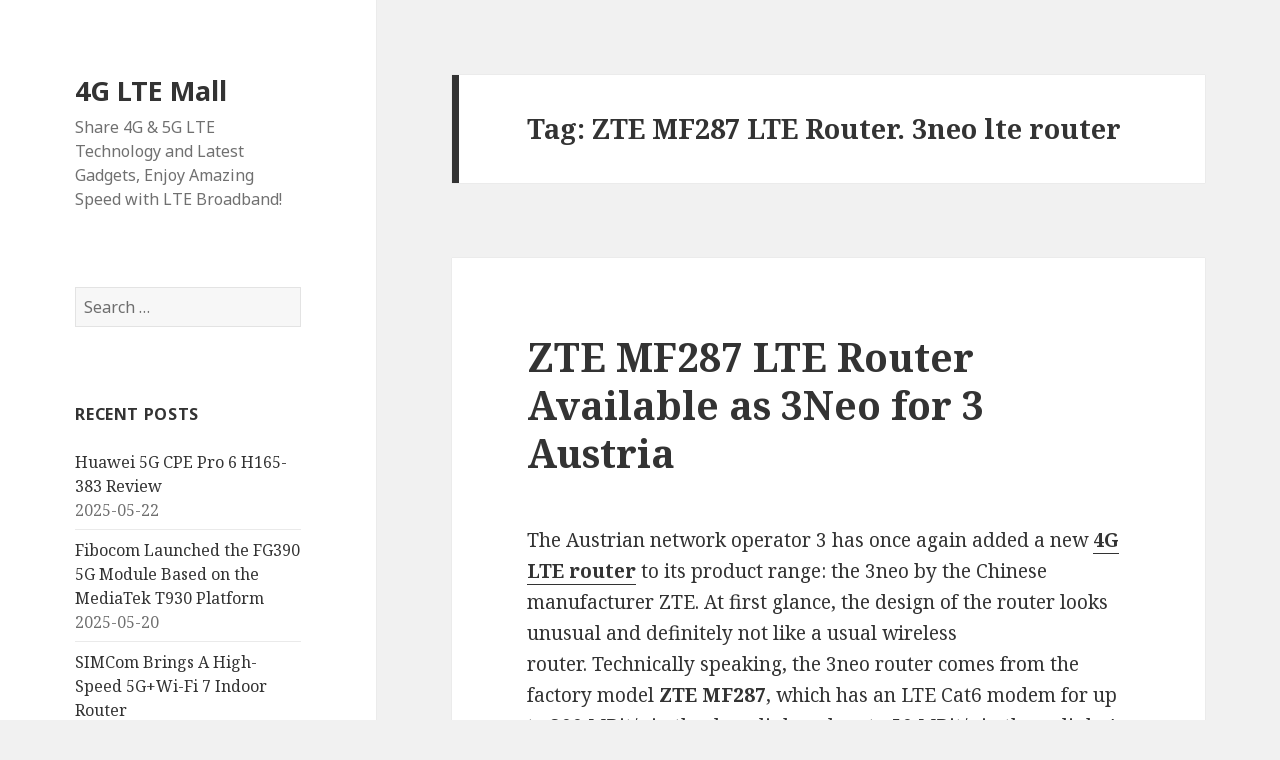

--- FILE ---
content_type: text/html; charset=UTF-8
request_url: https://www.4gltemall.com/blog/tag/zte-mf287-lte-router-3neo-lte-router/
body_size: 10359
content:
<!DOCTYPE html>
<html lang="en-US" class="no-js">
<head>
	<meta charset="UTF-8">
	<meta name="viewport" content="width=device-width">
	<link rel="profile" href="http://gmpg.org/xfn/11">
	<link rel="pingback" href="https://www.4gltemall.com/blog/xmlrpc.php">
	<!--[if lt IE 9]>
	<script src="https://www.4gltemall.com/blog/wp-content/themes/twentyfifteen/js/html5.js"></script>
	<![endif]-->
	<script>(function(html){html.className = html.className.replace(/\bno-js\b/,'js')})(document.documentElement);</script>
<meta name='robots' content='index, follow, max-image-preview:large, max-snippet:-1, max-video-preview:-1' />

	<!-- This site is optimized with the Yoast SEO plugin v24.5 - https://yoast.com/wordpress/plugins/seo/ -->
	<title>ZTE MF287 LTE Router. 3neo lte router Archives &#8211; 4G LTE Mall</title>
	<link rel="canonical" href="https://www.4gltemall.com/blog/tag/zte-mf287-lte-router-3neo-lte-router/" />
	<meta property="og:locale" content="en_US" />
	<meta property="og:type" content="article" />
	<meta property="og:title" content="ZTE MF287 LTE Router. 3neo lte router Archives &#8211; 4G LTE Mall" />
	<meta property="og:url" content="https://www.4gltemall.com/blog/tag/zte-mf287-lte-router-3neo-lte-router/" />
	<meta property="og:site_name" content="4G LTE Mall" />
	<meta name="twitter:card" content="summary_large_image" />
	<script type="application/ld+json" class="yoast-schema-graph">{"@context":"https://schema.org","@graph":[{"@type":"CollectionPage","@id":"https://www.4gltemall.com/blog/tag/zte-mf287-lte-router-3neo-lte-router/","url":"https://www.4gltemall.com/blog/tag/zte-mf287-lte-router-3neo-lte-router/","name":"ZTE MF287 LTE Router. 3neo lte router Archives &#8211; 4G LTE Mall","isPartOf":{"@id":"https://www.4gltemall.com/blog/#website"},"breadcrumb":{"@id":"https://www.4gltemall.com/blog/tag/zte-mf287-lte-router-3neo-lte-router/#breadcrumb"},"inLanguage":"en-US"},{"@type":"BreadcrumbList","@id":"https://www.4gltemall.com/blog/tag/zte-mf287-lte-router-3neo-lte-router/#breadcrumb","itemListElement":[{"@type":"ListItem","position":1,"name":"Home","item":"https://www.4gltemall.com/blog/"},{"@type":"ListItem","position":2,"name":"ZTE MF287 LTE Router. 3neo lte router"}]},{"@type":"WebSite","@id":"https://www.4gltemall.com/blog/#website","url":"https://www.4gltemall.com/blog/","name":"4G LTE Mall","description":"Share 4G &amp; 5G LTE Technology and Latest Gadgets, Enjoy Amazing Speed with LTE Broadband!","publisher":{"@id":"https://www.4gltemall.com/blog/#organization"},"potentialAction":[{"@type":"SearchAction","target":{"@type":"EntryPoint","urlTemplate":"https://www.4gltemall.com/blog/?s={search_term_string}"},"query-input":{"@type":"PropertyValueSpecification","valueRequired":true,"valueName":"search_term_string"}}],"inLanguage":"en-US"},{"@type":"Organization","@id":"https://www.4gltemall.com/blog/#organization","name":"Mobicell Technology Limited","url":"https://www.4gltemall.com/blog/","logo":{"@type":"ImageObject","inLanguage":"en-US","@id":"https://www.4gltemall.com/blog/#/schema/logo/image/","url":"https://www.4gltemall.com/blog/wp-content/uploads/2012/11/Building-remarkable-speeds-for-your-4G-LTE-Broadband.jpg","contentUrl":"https://www.4gltemall.com/blog/wp-content/uploads/2012/11/Building-remarkable-speeds-for-your-4G-LTE-Broadband.jpg","width":"400","height":"251","caption":"Mobicell Technology Limited"},"image":{"@id":"https://www.4gltemall.com/blog/#/schema/logo/image/"}}]}</script>
	<!-- / Yoast SEO plugin. -->


<link rel='dns-prefetch' href='//fonts.googleapis.com' />
<link href='https://fonts.gstatic.com' crossorigin rel='preconnect' />
<link rel="alternate" type="application/rss+xml" title="4G LTE Mall &raquo; Feed" href="https://www.4gltemall.com/blog/feed/" />
<link rel="alternate" type="application/rss+xml" title="4G LTE Mall &raquo; Comments Feed" href="https://www.4gltemall.com/blog/comments/feed/" />
<link rel="alternate" type="application/rss+xml" title="4G LTE Mall &raquo; ZTE MF287 LTE Router. 3neo lte router Tag Feed" href="https://www.4gltemall.com/blog/tag/zte-mf287-lte-router-3neo-lte-router/feed/" />
		<!-- This site uses the Google Analytics by ExactMetrics plugin v8.11.0 - Using Analytics tracking - https://www.exactmetrics.com/ -->
		<!-- Note: ExactMetrics is not currently configured on this site. The site owner needs to authenticate with Google Analytics in the ExactMetrics settings panel. -->
					<!-- No tracking code set -->
				<!-- / Google Analytics by ExactMetrics -->
		<script type="text/javascript">
/* <![CDATA[ */
window._wpemojiSettings = {"baseUrl":"https:\/\/s.w.org\/images\/core\/emoji\/15.0.3\/72x72\/","ext":".png","svgUrl":"https:\/\/s.w.org\/images\/core\/emoji\/15.0.3\/svg\/","svgExt":".svg","source":{"concatemoji":"https:\/\/www.4gltemall.com\/blog\/wp-includes\/js\/wp-emoji-release.min.js?ver=6.5.7"}};
/*! This file is auto-generated */
!function(i,n){var o,s,e;function c(e){try{var t={supportTests:e,timestamp:(new Date).valueOf()};sessionStorage.setItem(o,JSON.stringify(t))}catch(e){}}function p(e,t,n){e.clearRect(0,0,e.canvas.width,e.canvas.height),e.fillText(t,0,0);var t=new Uint32Array(e.getImageData(0,0,e.canvas.width,e.canvas.height).data),r=(e.clearRect(0,0,e.canvas.width,e.canvas.height),e.fillText(n,0,0),new Uint32Array(e.getImageData(0,0,e.canvas.width,e.canvas.height).data));return t.every(function(e,t){return e===r[t]})}function u(e,t,n){switch(t){case"flag":return n(e,"\ud83c\udff3\ufe0f\u200d\u26a7\ufe0f","\ud83c\udff3\ufe0f\u200b\u26a7\ufe0f")?!1:!n(e,"\ud83c\uddfa\ud83c\uddf3","\ud83c\uddfa\u200b\ud83c\uddf3")&&!n(e,"\ud83c\udff4\udb40\udc67\udb40\udc62\udb40\udc65\udb40\udc6e\udb40\udc67\udb40\udc7f","\ud83c\udff4\u200b\udb40\udc67\u200b\udb40\udc62\u200b\udb40\udc65\u200b\udb40\udc6e\u200b\udb40\udc67\u200b\udb40\udc7f");case"emoji":return!n(e,"\ud83d\udc26\u200d\u2b1b","\ud83d\udc26\u200b\u2b1b")}return!1}function f(e,t,n){var r="undefined"!=typeof WorkerGlobalScope&&self instanceof WorkerGlobalScope?new OffscreenCanvas(300,150):i.createElement("canvas"),a=r.getContext("2d",{willReadFrequently:!0}),o=(a.textBaseline="top",a.font="600 32px Arial",{});return e.forEach(function(e){o[e]=t(a,e,n)}),o}function t(e){var t=i.createElement("script");t.src=e,t.defer=!0,i.head.appendChild(t)}"undefined"!=typeof Promise&&(o="wpEmojiSettingsSupports",s=["flag","emoji"],n.supports={everything:!0,everythingExceptFlag:!0},e=new Promise(function(e){i.addEventListener("DOMContentLoaded",e,{once:!0})}),new Promise(function(t){var n=function(){try{var e=JSON.parse(sessionStorage.getItem(o));if("object"==typeof e&&"number"==typeof e.timestamp&&(new Date).valueOf()<e.timestamp+604800&&"object"==typeof e.supportTests)return e.supportTests}catch(e){}return null}();if(!n){if("undefined"!=typeof Worker&&"undefined"!=typeof OffscreenCanvas&&"undefined"!=typeof URL&&URL.createObjectURL&&"undefined"!=typeof Blob)try{var e="postMessage("+f.toString()+"("+[JSON.stringify(s),u.toString(),p.toString()].join(",")+"));",r=new Blob([e],{type:"text/javascript"}),a=new Worker(URL.createObjectURL(r),{name:"wpTestEmojiSupports"});return void(a.onmessage=function(e){c(n=e.data),a.terminate(),t(n)})}catch(e){}c(n=f(s,u,p))}t(n)}).then(function(e){for(var t in e)n.supports[t]=e[t],n.supports.everything=n.supports.everything&&n.supports[t],"flag"!==t&&(n.supports.everythingExceptFlag=n.supports.everythingExceptFlag&&n.supports[t]);n.supports.everythingExceptFlag=n.supports.everythingExceptFlag&&!n.supports.flag,n.DOMReady=!1,n.readyCallback=function(){n.DOMReady=!0}}).then(function(){return e}).then(function(){var e;n.supports.everything||(n.readyCallback(),(e=n.source||{}).concatemoji?t(e.concatemoji):e.wpemoji&&e.twemoji&&(t(e.twemoji),t(e.wpemoji)))}))}((window,document),window._wpemojiSettings);
/* ]]> */
</script>
<style id='wp-emoji-styles-inline-css' type='text/css'>

	img.wp-smiley, img.emoji {
		display: inline !important;
		border: none !important;
		box-shadow: none !important;
		height: 1em !important;
		width: 1em !important;
		margin: 0 0.07em !important;
		vertical-align: -0.1em !important;
		background: none !important;
		padding: 0 !important;
	}
</style>
<link rel='stylesheet' id='wp-block-library-css' href='https://www.4gltemall.com/blog/wp-includes/css/dist/block-library/style.min.css?ver=6.5.7' type='text/css' media='all' />
<style id='classic-theme-styles-inline-css' type='text/css'>
/*! This file is auto-generated */
.wp-block-button__link{color:#fff;background-color:#32373c;border-radius:9999px;box-shadow:none;text-decoration:none;padding:calc(.667em + 2px) calc(1.333em + 2px);font-size:1.125em}.wp-block-file__button{background:#32373c;color:#fff;text-decoration:none}
</style>
<style id='global-styles-inline-css' type='text/css'>
body{--wp--preset--color--black: #000000;--wp--preset--color--cyan-bluish-gray: #abb8c3;--wp--preset--color--white: #ffffff;--wp--preset--color--pale-pink: #f78da7;--wp--preset--color--vivid-red: #cf2e2e;--wp--preset--color--luminous-vivid-orange: #ff6900;--wp--preset--color--luminous-vivid-amber: #fcb900;--wp--preset--color--light-green-cyan: #7bdcb5;--wp--preset--color--vivid-green-cyan: #00d084;--wp--preset--color--pale-cyan-blue: #8ed1fc;--wp--preset--color--vivid-cyan-blue: #0693e3;--wp--preset--color--vivid-purple: #9b51e0;--wp--preset--gradient--vivid-cyan-blue-to-vivid-purple: linear-gradient(135deg,rgba(6,147,227,1) 0%,rgb(155,81,224) 100%);--wp--preset--gradient--light-green-cyan-to-vivid-green-cyan: linear-gradient(135deg,rgb(122,220,180) 0%,rgb(0,208,130) 100%);--wp--preset--gradient--luminous-vivid-amber-to-luminous-vivid-orange: linear-gradient(135deg,rgba(252,185,0,1) 0%,rgba(255,105,0,1) 100%);--wp--preset--gradient--luminous-vivid-orange-to-vivid-red: linear-gradient(135deg,rgba(255,105,0,1) 0%,rgb(207,46,46) 100%);--wp--preset--gradient--very-light-gray-to-cyan-bluish-gray: linear-gradient(135deg,rgb(238,238,238) 0%,rgb(169,184,195) 100%);--wp--preset--gradient--cool-to-warm-spectrum: linear-gradient(135deg,rgb(74,234,220) 0%,rgb(151,120,209) 20%,rgb(207,42,186) 40%,rgb(238,44,130) 60%,rgb(251,105,98) 80%,rgb(254,248,76) 100%);--wp--preset--gradient--blush-light-purple: linear-gradient(135deg,rgb(255,206,236) 0%,rgb(152,150,240) 100%);--wp--preset--gradient--blush-bordeaux: linear-gradient(135deg,rgb(254,205,165) 0%,rgb(254,45,45) 50%,rgb(107,0,62) 100%);--wp--preset--gradient--luminous-dusk: linear-gradient(135deg,rgb(255,203,112) 0%,rgb(199,81,192) 50%,rgb(65,88,208) 100%);--wp--preset--gradient--pale-ocean: linear-gradient(135deg,rgb(255,245,203) 0%,rgb(182,227,212) 50%,rgb(51,167,181) 100%);--wp--preset--gradient--electric-grass: linear-gradient(135deg,rgb(202,248,128) 0%,rgb(113,206,126) 100%);--wp--preset--gradient--midnight: linear-gradient(135deg,rgb(2,3,129) 0%,rgb(40,116,252) 100%);--wp--preset--font-size--small: 13px;--wp--preset--font-size--medium: 20px;--wp--preset--font-size--large: 36px;--wp--preset--font-size--x-large: 42px;--wp--preset--spacing--20: 0.44rem;--wp--preset--spacing--30: 0.67rem;--wp--preset--spacing--40: 1rem;--wp--preset--spacing--50: 1.5rem;--wp--preset--spacing--60: 2.25rem;--wp--preset--spacing--70: 3.38rem;--wp--preset--spacing--80: 5.06rem;--wp--preset--shadow--natural: 6px 6px 9px rgba(0, 0, 0, 0.2);--wp--preset--shadow--deep: 12px 12px 50px rgba(0, 0, 0, 0.4);--wp--preset--shadow--sharp: 6px 6px 0px rgba(0, 0, 0, 0.2);--wp--preset--shadow--outlined: 6px 6px 0px -3px rgba(255, 255, 255, 1), 6px 6px rgba(0, 0, 0, 1);--wp--preset--shadow--crisp: 6px 6px 0px rgba(0, 0, 0, 1);}:where(.is-layout-flex){gap: 0.5em;}:where(.is-layout-grid){gap: 0.5em;}body .is-layout-flex{display: flex;}body .is-layout-flex{flex-wrap: wrap;align-items: center;}body .is-layout-flex > *{margin: 0;}body .is-layout-grid{display: grid;}body .is-layout-grid > *{margin: 0;}:where(.wp-block-columns.is-layout-flex){gap: 2em;}:where(.wp-block-columns.is-layout-grid){gap: 2em;}:where(.wp-block-post-template.is-layout-flex){gap: 1.25em;}:where(.wp-block-post-template.is-layout-grid){gap: 1.25em;}.has-black-color{color: var(--wp--preset--color--black) !important;}.has-cyan-bluish-gray-color{color: var(--wp--preset--color--cyan-bluish-gray) !important;}.has-white-color{color: var(--wp--preset--color--white) !important;}.has-pale-pink-color{color: var(--wp--preset--color--pale-pink) !important;}.has-vivid-red-color{color: var(--wp--preset--color--vivid-red) !important;}.has-luminous-vivid-orange-color{color: var(--wp--preset--color--luminous-vivid-orange) !important;}.has-luminous-vivid-amber-color{color: var(--wp--preset--color--luminous-vivid-amber) !important;}.has-light-green-cyan-color{color: var(--wp--preset--color--light-green-cyan) !important;}.has-vivid-green-cyan-color{color: var(--wp--preset--color--vivid-green-cyan) !important;}.has-pale-cyan-blue-color{color: var(--wp--preset--color--pale-cyan-blue) !important;}.has-vivid-cyan-blue-color{color: var(--wp--preset--color--vivid-cyan-blue) !important;}.has-vivid-purple-color{color: var(--wp--preset--color--vivid-purple) !important;}.has-black-background-color{background-color: var(--wp--preset--color--black) !important;}.has-cyan-bluish-gray-background-color{background-color: var(--wp--preset--color--cyan-bluish-gray) !important;}.has-white-background-color{background-color: var(--wp--preset--color--white) !important;}.has-pale-pink-background-color{background-color: var(--wp--preset--color--pale-pink) !important;}.has-vivid-red-background-color{background-color: var(--wp--preset--color--vivid-red) !important;}.has-luminous-vivid-orange-background-color{background-color: var(--wp--preset--color--luminous-vivid-orange) !important;}.has-luminous-vivid-amber-background-color{background-color: var(--wp--preset--color--luminous-vivid-amber) !important;}.has-light-green-cyan-background-color{background-color: var(--wp--preset--color--light-green-cyan) !important;}.has-vivid-green-cyan-background-color{background-color: var(--wp--preset--color--vivid-green-cyan) !important;}.has-pale-cyan-blue-background-color{background-color: var(--wp--preset--color--pale-cyan-blue) !important;}.has-vivid-cyan-blue-background-color{background-color: var(--wp--preset--color--vivid-cyan-blue) !important;}.has-vivid-purple-background-color{background-color: var(--wp--preset--color--vivid-purple) !important;}.has-black-border-color{border-color: var(--wp--preset--color--black) !important;}.has-cyan-bluish-gray-border-color{border-color: var(--wp--preset--color--cyan-bluish-gray) !important;}.has-white-border-color{border-color: var(--wp--preset--color--white) !important;}.has-pale-pink-border-color{border-color: var(--wp--preset--color--pale-pink) !important;}.has-vivid-red-border-color{border-color: var(--wp--preset--color--vivid-red) !important;}.has-luminous-vivid-orange-border-color{border-color: var(--wp--preset--color--luminous-vivid-orange) !important;}.has-luminous-vivid-amber-border-color{border-color: var(--wp--preset--color--luminous-vivid-amber) !important;}.has-light-green-cyan-border-color{border-color: var(--wp--preset--color--light-green-cyan) !important;}.has-vivid-green-cyan-border-color{border-color: var(--wp--preset--color--vivid-green-cyan) !important;}.has-pale-cyan-blue-border-color{border-color: var(--wp--preset--color--pale-cyan-blue) !important;}.has-vivid-cyan-blue-border-color{border-color: var(--wp--preset--color--vivid-cyan-blue) !important;}.has-vivid-purple-border-color{border-color: var(--wp--preset--color--vivid-purple) !important;}.has-vivid-cyan-blue-to-vivid-purple-gradient-background{background: var(--wp--preset--gradient--vivid-cyan-blue-to-vivid-purple) !important;}.has-light-green-cyan-to-vivid-green-cyan-gradient-background{background: var(--wp--preset--gradient--light-green-cyan-to-vivid-green-cyan) !important;}.has-luminous-vivid-amber-to-luminous-vivid-orange-gradient-background{background: var(--wp--preset--gradient--luminous-vivid-amber-to-luminous-vivid-orange) !important;}.has-luminous-vivid-orange-to-vivid-red-gradient-background{background: var(--wp--preset--gradient--luminous-vivid-orange-to-vivid-red) !important;}.has-very-light-gray-to-cyan-bluish-gray-gradient-background{background: var(--wp--preset--gradient--very-light-gray-to-cyan-bluish-gray) !important;}.has-cool-to-warm-spectrum-gradient-background{background: var(--wp--preset--gradient--cool-to-warm-spectrum) !important;}.has-blush-light-purple-gradient-background{background: var(--wp--preset--gradient--blush-light-purple) !important;}.has-blush-bordeaux-gradient-background{background: var(--wp--preset--gradient--blush-bordeaux) !important;}.has-luminous-dusk-gradient-background{background: var(--wp--preset--gradient--luminous-dusk) !important;}.has-pale-ocean-gradient-background{background: var(--wp--preset--gradient--pale-ocean) !important;}.has-electric-grass-gradient-background{background: var(--wp--preset--gradient--electric-grass) !important;}.has-midnight-gradient-background{background: var(--wp--preset--gradient--midnight) !important;}.has-small-font-size{font-size: var(--wp--preset--font-size--small) !important;}.has-medium-font-size{font-size: var(--wp--preset--font-size--medium) !important;}.has-large-font-size{font-size: var(--wp--preset--font-size--large) !important;}.has-x-large-font-size{font-size: var(--wp--preset--font-size--x-large) !important;}
.wp-block-navigation a:where(:not(.wp-element-button)){color: inherit;}
:where(.wp-block-post-template.is-layout-flex){gap: 1.25em;}:where(.wp-block-post-template.is-layout-grid){gap: 1.25em;}
:where(.wp-block-columns.is-layout-flex){gap: 2em;}:where(.wp-block-columns.is-layout-grid){gap: 2em;}
.wp-block-pullquote{font-size: 1.5em;line-height: 1.6;}
</style>
<link rel='stylesheet' id='twentyfifteen-fonts-css' href='https://fonts.googleapis.com/css?family=Noto+Sans%3A400italic%2C700italic%2C400%2C700%7CNoto+Serif%3A400italic%2C700italic%2C400%2C700%7CInconsolata%3A400%2C700&#038;subset=latin%2Clatin-ext' type='text/css' media='all' />
<link rel='stylesheet' id='genericons-css' href='https://www.4gltemall.com/blog/wp-content/themes/twentyfifteen/genericons/genericons.css?ver=3.2' type='text/css' media='all' />
<link rel='stylesheet' id='twentyfifteen-style-css' href='https://www.4gltemall.com/blog/wp-content/themes/twentyfifteen/style.css?ver=6.5.7' type='text/css' media='all' />
<!--[if lt IE 9]>
<link rel='stylesheet' id='twentyfifteen-ie-css' href='https://www.4gltemall.com/blog/wp-content/themes/twentyfifteen/css/ie.css?ver=20141010' type='text/css' media='all' />
<![endif]-->
<!--[if lt IE 8]>
<link rel='stylesheet' id='twentyfifteen-ie7-css' href='https://www.4gltemall.com/blog/wp-content/themes/twentyfifteen/css/ie7.css?ver=20141010' type='text/css' media='all' />
<![endif]-->
<script type="text/javascript" src="https://www.4gltemall.com/blog/wp-includes/js/jquery/jquery.min.js?ver=3.7.1" id="jquery-core-js"></script>
<script type="text/javascript" src="https://www.4gltemall.com/blog/wp-includes/js/jquery/jquery-migrate.min.js?ver=3.4.1" id="jquery-migrate-js"></script>
<link rel="https://api.w.org/" href="https://www.4gltemall.com/blog/wp-json/" /><link rel="alternate" type="application/json" href="https://www.4gltemall.com/blog/wp-json/wp/v2/tags/2101" /><link rel="EditURI" type="application/rsd+xml" title="RSD" href="https://www.4gltemall.com/blog/xmlrpc.php?rsd" />
<meta name="generator" content="WordPress 6.5.7" />
</head>

<body class="archive tag tag-zte-mf287-lte-router-3neo-lte-router tag-2101">
<div id="page" class="hfeed site">
	<a class="skip-link screen-reader-text" href="#content">Skip to content</a>

	<div id="sidebar" class="sidebar">
		<header id="masthead" class="site-header" role="banner">
			<div class="site-branding">
										<p class="site-title"><a href="https://www.4gltemall.com/blog/" rel="home">4G LTE Mall</a></p>
											<p class="site-description">Share 4G &amp; 5G LTE Technology and Latest Gadgets, Enjoy Amazing Speed with LTE Broadband!</p>
									<button class="secondary-toggle">Menu and widgets</button>
			</div><!-- .site-branding -->
		</header><!-- .site-header -->

			<div id="secondary" class="secondary">

		
		
					<div id="widget-area" class="widget-area" role="complementary">
				<aside id="search-2" class="widget widget_search"><form role="search" method="get" class="search-form" action="https://www.4gltemall.com/blog/">
				<label>
					<span class="screen-reader-text">Search for:</span>
					<input type="search" class="search-field" placeholder="Search &hellip;" value="" name="s" />
				</label>
				<input type="submit" class="search-submit screen-reader-text" value="Search" />
			</form></aside>
		<aside id="recent-posts-2" class="widget widget_recent_entries">
		<h2 class="widget-title">Recent Posts</h2>
		<ul>
											<li>
					<a href="https://www.4gltemall.com/blog/huawei-5g-cpe-pro-6-h165-383-review/">Huawei 5G CPE Pro 6 H165-383 Review</a>
											<span class="post-date">2025-05-22</span>
									</li>
											<li>
					<a href="https://www.4gltemall.com/blog/fibocom-launched-the-fg390-5g-module-based-on-the-mediatek-t930-platform/">Fibocom Launched the FG390 5G Module Based on the MediaTek T930 Platform</a>
											<span class="post-date">2025-05-20</span>
									</li>
											<li>
					<a href="https://www.4gltemall.com/blog/simcom-brings-a-high-speed-5gwi-fi-7-indoor-router/">SIMCom Brings A High-Speed 5G+Wi-Fi 7 Indoor Router</a>
											<span class="post-date">2025-03-20</span>
									</li>
											<li>
					<a href="https://www.4gltemall.com/blog/simcom-ai-5g-6g-products-in-mwc-2025/">SIMCOM AI 5G 6G Products in MWC 2025</a>
											<span class="post-date">2025-03-06</span>
									</li>
											<li>
					<a href="https://www.4gltemall.com/blog/quectel-5g-redcap-module-rg255c-gl-passes-certification-from-two-major-north-american-operators/">Quectel 5G RedCap Module RG255C-GL Passes Certification from Two Major North American Operators</a>
											<span class="post-date">2025-03-06</span>
									</li>
					</ul>

		</aside><aside id="categories-2" class="widget widget_categories"><h2 class="widget-title">Categories</h2>
			<ul>
					<li class="cat-item cat-item-437"><a href="https://www.4gltemall.com/blog/category/3g-usb-modem/">3G USB Modem</a> (21)
</li>
	<li class="cat-item cat-item-155"><a href="https://www.4gltemall.com/blog/category/3g-wireless-router/">3G Wireless Router</a> (41)
</li>
	<li class="cat-item cat-item-2103"><a href="https://www.4gltemall.com/blog/category/4g-lte-antennaindoor-and-outdoor/">4G LTE Antenna(Indoor and Outdoor)</a> (3)
</li>
	<li class="cat-item cat-item-258"><a href="https://www.4gltemall.com/blog/category/4g-lte-cpe/">4G LTE CPE/Router</a> (219)
</li>
	<li class="cat-item cat-item-694"><a href="https://www.4gltemall.com/blog/category/4g-lte-mobile-wifi/">4G LTE Mobile WiFi</a> (280)
</li>
	<li class="cat-item cat-item-10"><a href="https://www.4gltemall.com/blog/category/4g-lte-news/">4G LTE News</a> (62)
</li>
	<li class="cat-item cat-item-964"><a href="https://www.4gltemall.com/blog/category/4g-lte-smartphone/">4G LTE Smartphone</a> (72)
</li>
	<li class="cat-item cat-item-349"><a href="https://www.4gltemall.com/blog/category/4g-lte-usb-modem-2/">4G LTE USB Modem</a> (84)
</li>
	<li class="cat-item cat-item-331"><a href="https://www.4gltemall.com/blog/category/4g-module/">4G Module</a> (17)
</li>
	<li class="cat-item cat-item-3"><a href="https://www.4gltemall.com/blog/category/4g-technology/">4G Technology</a> (583)
</li>
	<li class="cat-item cat-item-5272"><a href="https://www.4gltemall.com/blog/category/5g-cellular-module/">5G Cellular Module</a> (25)
</li>
	<li class="cat-item cat-item-3994"><a href="https://www.4gltemall.com/blog/category/5g-modem-router/">5G Modem Router</a> (80)
</li>
	<li class="cat-item cat-item-3777"><a href="https://www.4gltemall.com/blog/category/5g-router/">5G Router</a> (78)
</li>
	<li class="cat-item cat-item-1"><a href="https://www.4gltemall.com/blog/category/5g-smartphone/">5G Smartphone</a> (40)
</li>
	<li class="cat-item cat-item-943"><a href="https://www.4gltemall.com/blog/category/5g-technology/">5G Technology</a> (126)
</li>
	<li class="cat-item cat-item-4059"><a href="https://www.4gltemall.com/blog/category/gps-module/">GPS Module</a> (2)
</li>
	<li class="cat-item cat-item-185"><a href="https://www.4gltemall.com/blog/category/hspa-usb-modem-2/">HSPA+ USB Modem</a> (9)
</li>
	<li class="cat-item cat-item-1156"><a href="https://www.4gltemall.com/blog/category/huawei-4g-lte-cperouter/">HUAWEI 4G LTE CPE/Router</a> (160)
</li>
	<li class="cat-item cat-item-1154"><a href="https://www.4gltemall.com/blog/category/huawei-4g-lte-mobile-hotspot/">HUAWEI 4G LTE Mobile Hotspot</a> (131)
</li>
	<li class="cat-item cat-item-1155"><a href="https://www.4gltemall.com/blog/category/huawei-4g-lte-modem/">HUAWEI 4G LTE Modem</a> (34)
</li>
	<li class="cat-item cat-item-3776"><a href="https://www.4gltemall.com/blog/category/huawei-5g-router/">Huawei 5G Router</a> (32)
</li>
	<li class="cat-item cat-item-3476"><a href="https://www.4gltemall.com/blog/category/lte-advanced-pro/">LTE Advanced Pro</a> (37)
</li>
	<li class="cat-item cat-item-3477"><a href="https://www.4gltemall.com/blog/category/lte-advanced-pro-devices/">LTE Advanced Pro Devices</a> (37)
</li>
	<li class="cat-item cat-item-3030"><a href="https://www.4gltemall.com/blog/category/lte-advanced-pro-router/">LTE Advanced Pro Router</a> (51)
</li>
	<li class="cat-item cat-item-1966"><a href="https://www.4gltemall.com/blog/category/lte-cat6-router/">LTE Cat6 Router</a> (88)
</li>
	<li class="cat-item cat-item-3339"><a href="https://www.4gltemall.com/blog/category/netgear-4g-mobile-hotspots/">Netgear 4G Mobile Hotspots</a> (25)
</li>
	<li class="cat-item cat-item-4116"><a href="https://www.4gltemall.com/blog/category/netgear-5g-router/">Netgear 5G Router</a> (12)
</li>
	<li class="cat-item cat-item-12"><a href="https://www.4gltemall.com/blog/category/network-solution/">Network Solution</a> (75)
</li>
	<li class="cat-item cat-item-35"><a href="https://www.4gltemall.com/blog/category/new-products/">New Products</a> (571)
</li>
	<li class="cat-item cat-item-11"><a href="https://www.4gltemall.com/blog/category/produts-comparison/">Product Comparison</a> (174)
</li>
	<li class="cat-item cat-item-5479"><a href="https://www.4gltemall.com/blog/category/quectel-5g-module/">Quectel 5G Module</a> (5)
</li>
	<li class="cat-item cat-item-2305"><a href="https://www.4gltemall.com/blog/category/setup-guide/">Setup Guide</a> (47)
</li>
	<li class="cat-item cat-item-91"><a href="https://www.4gltemall.com/blog/category/specifications/">Specifications</a> (263)
</li>
	<li class="cat-item cat-item-3671"><a href="https://www.4gltemall.com/blog/category/tp-link-4g-lte-wifi-router/">TP-Link 4G LTE WiFi Router</a> (25)
</li>
	<li class="cat-item cat-item-1153"><a href="https://www.4gltemall.com/blog/category/zte-4g-lte-mobile-hotspot/">ZTE 4G LTE Mobile Hotspot</a> (37)
</li>
	<li class="cat-item cat-item-1157"><a href="https://www.4gltemall.com/blog/category/zte-4g-lte-routercpe/">ZTE 4G LTE Router/CPE</a> (21)
</li>
	<li class="cat-item cat-item-1158"><a href="https://www.4gltemall.com/blog/category/zte-4g-usb-donglemodem-surfstick/">ZTE 4G USB Dongle/Modem/ Surfstick</a> (19)
</li>
			</ul>

			</aside><aside id="archives-2" class="widget widget_archive"><h2 class="widget-title">Archives</h2>		<label class="screen-reader-text" for="archives-dropdown-2">Archives</label>
		<select id="archives-dropdown-2" name="archive-dropdown">
			
			<option value="">Select Month</option>
				<option value='https://www.4gltemall.com/blog/2025/05/'> May 2025 </option>
	<option value='https://www.4gltemall.com/blog/2025/03/'> March 2025 </option>
	<option value='https://www.4gltemall.com/blog/2025/02/'> February 2025 </option>
	<option value='https://www.4gltemall.com/blog/2025/01/'> January 2025 </option>
	<option value='https://www.4gltemall.com/blog/2024/11/'> November 2024 </option>
	<option value='https://www.4gltemall.com/blog/2024/09/'> September 2024 </option>
	<option value='https://www.4gltemall.com/blog/2024/08/'> August 2024 </option>
	<option value='https://www.4gltemall.com/blog/2024/07/'> July 2024 </option>
	<option value='https://www.4gltemall.com/blog/2024/06/'> June 2024 </option>
	<option value='https://www.4gltemall.com/blog/2024/02/'> February 2024 </option>
	<option value='https://www.4gltemall.com/blog/2023/07/'> July 2023 </option>
	<option value='https://www.4gltemall.com/blog/2023/06/'> June 2023 </option>
	<option value='https://www.4gltemall.com/blog/2023/05/'> May 2023 </option>
	<option value='https://www.4gltemall.com/blog/2023/01/'> January 2023 </option>
	<option value='https://www.4gltemall.com/blog/2022/08/'> August 2022 </option>
	<option value='https://www.4gltemall.com/blog/2022/05/'> May 2022 </option>
	<option value='https://www.4gltemall.com/blog/2022/01/'> January 2022 </option>
	<option value='https://www.4gltemall.com/blog/2021/07/'> July 2021 </option>
	<option value='https://www.4gltemall.com/blog/2021/06/'> June 2021 </option>
	<option value='https://www.4gltemall.com/blog/2021/04/'> April 2021 </option>
	<option value='https://www.4gltemall.com/blog/2021/03/'> March 2021 </option>
	<option value='https://www.4gltemall.com/blog/2021/02/'> February 2021 </option>
	<option value='https://www.4gltemall.com/blog/2021/01/'> January 2021 </option>
	<option value='https://www.4gltemall.com/blog/2020/12/'> December 2020 </option>
	<option value='https://www.4gltemall.com/blog/2020/11/'> November 2020 </option>
	<option value='https://www.4gltemall.com/blog/2020/10/'> October 2020 </option>
	<option value='https://www.4gltemall.com/blog/2020/09/'> September 2020 </option>
	<option value='https://www.4gltemall.com/blog/2020/08/'> August 2020 </option>
	<option value='https://www.4gltemall.com/blog/2020/07/'> July 2020 </option>
	<option value='https://www.4gltemall.com/blog/2020/06/'> June 2020 </option>
	<option value='https://www.4gltemall.com/blog/2020/05/'> May 2020 </option>
	<option value='https://www.4gltemall.com/blog/2020/04/'> April 2020 </option>
	<option value='https://www.4gltemall.com/blog/2020/03/'> March 2020 </option>
	<option value='https://www.4gltemall.com/blog/2020/02/'> February 2020 </option>
	<option value='https://www.4gltemall.com/blog/2020/01/'> January 2020 </option>
	<option value='https://www.4gltemall.com/blog/2019/12/'> December 2019 </option>
	<option value='https://www.4gltemall.com/blog/2019/11/'> November 2019 </option>
	<option value='https://www.4gltemall.com/blog/2019/10/'> October 2019 </option>
	<option value='https://www.4gltemall.com/blog/2019/09/'> September 2019 </option>
	<option value='https://www.4gltemall.com/blog/2019/08/'> August 2019 </option>
	<option value='https://www.4gltemall.com/blog/2019/07/'> July 2019 </option>
	<option value='https://www.4gltemall.com/blog/2019/05/'> May 2019 </option>
	<option value='https://www.4gltemall.com/blog/2019/04/'> April 2019 </option>
	<option value='https://www.4gltemall.com/blog/2019/03/'> March 2019 </option>
	<option value='https://www.4gltemall.com/blog/2019/02/'> February 2019 </option>
	<option value='https://www.4gltemall.com/blog/2019/01/'> January 2019 </option>
	<option value='https://www.4gltemall.com/blog/2018/12/'> December 2018 </option>
	<option value='https://www.4gltemall.com/blog/2018/11/'> November 2018 </option>
	<option value='https://www.4gltemall.com/blog/2018/10/'> October 2018 </option>
	<option value='https://www.4gltemall.com/blog/2018/09/'> September 2018 </option>
	<option value='https://www.4gltemall.com/blog/2018/08/'> August 2018 </option>
	<option value='https://www.4gltemall.com/blog/2018/07/'> July 2018 </option>
	<option value='https://www.4gltemall.com/blog/2018/06/'> June 2018 </option>
	<option value='https://www.4gltemall.com/blog/2018/05/'> May 2018 </option>
	<option value='https://www.4gltemall.com/blog/2018/04/'> April 2018 </option>
	<option value='https://www.4gltemall.com/blog/2018/03/'> March 2018 </option>
	<option value='https://www.4gltemall.com/blog/2018/02/'> February 2018 </option>
	<option value='https://www.4gltemall.com/blog/2018/01/'> January 2018 </option>
	<option value='https://www.4gltemall.com/blog/2017/12/'> December 2017 </option>
	<option value='https://www.4gltemall.com/blog/2017/11/'> November 2017 </option>
	<option value='https://www.4gltemall.com/blog/2017/10/'> October 2017 </option>
	<option value='https://www.4gltemall.com/blog/2017/09/'> September 2017 </option>
	<option value='https://www.4gltemall.com/blog/2017/08/'> August 2017 </option>
	<option value='https://www.4gltemall.com/blog/2017/07/'> July 2017 </option>
	<option value='https://www.4gltemall.com/blog/2017/06/'> June 2017 </option>
	<option value='https://www.4gltemall.com/blog/2017/05/'> May 2017 </option>
	<option value='https://www.4gltemall.com/blog/2017/04/'> April 2017 </option>
	<option value='https://www.4gltemall.com/blog/2017/03/'> March 2017 </option>
	<option value='https://www.4gltemall.com/blog/2017/02/'> February 2017 </option>
	<option value='https://www.4gltemall.com/blog/2017/01/'> January 2017 </option>
	<option value='https://www.4gltemall.com/blog/2016/12/'> December 2016 </option>
	<option value='https://www.4gltemall.com/blog/2016/11/'> November 2016 </option>
	<option value='https://www.4gltemall.com/blog/2016/10/'> October 2016 </option>
	<option value='https://www.4gltemall.com/blog/2016/09/'> September 2016 </option>
	<option value='https://www.4gltemall.com/blog/2016/08/'> August 2016 </option>
	<option value='https://www.4gltemall.com/blog/2016/07/'> July 2016 </option>
	<option value='https://www.4gltemall.com/blog/2016/06/'> June 2016 </option>
	<option value='https://www.4gltemall.com/blog/2016/05/'> May 2016 </option>
	<option value='https://www.4gltemall.com/blog/2016/04/'> April 2016 </option>
	<option value='https://www.4gltemall.com/blog/2016/03/'> March 2016 </option>
	<option value='https://www.4gltemall.com/blog/2016/02/'> February 2016 </option>
	<option value='https://www.4gltemall.com/blog/2016/01/'> January 2016 </option>
	<option value='https://www.4gltemall.com/blog/2015/12/'> December 2015 </option>
	<option value='https://www.4gltemall.com/blog/2015/11/'> November 2015 </option>
	<option value='https://www.4gltemall.com/blog/2015/10/'> October 2015 </option>
	<option value='https://www.4gltemall.com/blog/2015/09/'> September 2015 </option>
	<option value='https://www.4gltemall.com/blog/2015/08/'> August 2015 </option>
	<option value='https://www.4gltemall.com/blog/2015/07/'> July 2015 </option>
	<option value='https://www.4gltemall.com/blog/2015/05/'> May 2015 </option>
	<option value='https://www.4gltemall.com/blog/2015/04/'> April 2015 </option>
	<option value='https://www.4gltemall.com/blog/2015/03/'> March 2015 </option>
	<option value='https://www.4gltemall.com/blog/2015/02/'> February 2015 </option>
	<option value='https://www.4gltemall.com/blog/2015/01/'> January 2015 </option>
	<option value='https://www.4gltemall.com/blog/2014/12/'> December 2014 </option>
	<option value='https://www.4gltemall.com/blog/2014/10/'> October 2014 </option>
	<option value='https://www.4gltemall.com/blog/2014/08/'> August 2014 </option>
	<option value='https://www.4gltemall.com/blog/2014/07/'> July 2014 </option>
	<option value='https://www.4gltemall.com/blog/2014/06/'> June 2014 </option>
	<option value='https://www.4gltemall.com/blog/2014/05/'> May 2014 </option>
	<option value='https://www.4gltemall.com/blog/2014/04/'> April 2014 </option>
	<option value='https://www.4gltemall.com/blog/2014/03/'> March 2014 </option>
	<option value='https://www.4gltemall.com/blog/2014/02/'> February 2014 </option>
	<option value='https://www.4gltemall.com/blog/2014/01/'> January 2014 </option>
	<option value='https://www.4gltemall.com/blog/2013/12/'> December 2013 </option>
	<option value='https://www.4gltemall.com/blog/2013/11/'> November 2013 </option>
	<option value='https://www.4gltemall.com/blog/2013/10/'> October 2013 </option>
	<option value='https://www.4gltemall.com/blog/2013/09/'> September 2013 </option>
	<option value='https://www.4gltemall.com/blog/2013/08/'> August 2013 </option>
	<option value='https://www.4gltemall.com/blog/2013/07/'> July 2013 </option>
	<option value='https://www.4gltemall.com/blog/2013/06/'> June 2013 </option>
	<option value='https://www.4gltemall.com/blog/2013/05/'> May 2013 </option>
	<option value='https://www.4gltemall.com/blog/2013/04/'> April 2013 </option>
	<option value='https://www.4gltemall.com/blog/2013/03/'> March 2013 </option>
	<option value='https://www.4gltemall.com/blog/2013/02/'> February 2013 </option>
	<option value='https://www.4gltemall.com/blog/2013/01/'> January 2013 </option>
	<option value='https://www.4gltemall.com/blog/2012/12/'> December 2012 </option>
	<option value='https://www.4gltemall.com/blog/2012/11/'> November 2012 </option>

		</select>

			<script type="text/javascript">
/* <![CDATA[ */

(function() {
	var dropdown = document.getElementById( "archives-dropdown-2" );
	function onSelectChange() {
		if ( dropdown.options[ dropdown.selectedIndex ].value !== '' ) {
			document.location.href = this.options[ this.selectedIndex ].value;
		}
	}
	dropdown.onchange = onSelectChange;
})();

/* ]]> */
</script>
</aside><aside id="meta-2" class="widget widget_meta"><h2 class="widget-title">Meta</h2>
		<ul>
						<li><a rel="nofollow" href="https://www.4gltemall.com/blog/wp-login.php">Log in</a></li>
			<li><a href="https://www.4gltemall.com/blog/feed/">Entries feed</a></li>
			<li><a href="https://www.4gltemall.com/blog/comments/feed/">Comments feed</a></li>

			<li><a href="https://wordpress.org/">WordPress.org</a></li>
		</ul>

		</aside>			</div><!-- .widget-area -->
		
	</div><!-- .secondary -->

	</div><!-- .sidebar -->

	<div id="content" class="site-content">

	<section id="primary" class="content-area">
		<main id="main" class="site-main" role="main">

		
			<header class="page-header">
				<h1 class="page-title">Tag: <span>ZTE MF287 LTE Router. 3neo lte router</span></h1>			</header><!-- .page-header -->

			
<article id="post-4243" class="post-4243 post type-post status-publish format-standard hentry category-4g-lte-cpe category-4g-technology category-lte-cat6-router category-new-products category-zte-4g-lte-routercpe tag-3neo tag-3neo-4g-router tag-zte-3neo tag-zte-4g-router-mf287 tag-zte-lte-cat6-router tag-zte-mf287 tag-zte-mf287-lte-router-3neo-lte-router tag-zte-mf287-router tag-zte-router-mf287">
	
	<header class="entry-header">
		<h2 class="entry-title"><a href="https://www.4gltemall.com/blog/zte-mf287-lte-router-available-as-3neo-for-3-austria/" rel="bookmark">ZTE MF287 LTE Router Available as 3Neo for 3 Austria</a></h2>	</header><!-- .entry-header -->

	<div class="entry-content">
		<p>The Austrian network operator 3 has once again added a new <a href="http://www.4gltemall.com/4g-wireless-router.html"><strong>4G LTE router</strong></a> to its product range: the 3neo by the Chinese manufacturer ZTE. At first glance, the design of the router looks unusual and definitely not like a usual wireless router. Technically speaking, the 3neo router comes from the factory model <strong>ZTE MF287</strong>, which has an LTE Cat6 modem for up to 300 MBit/s in the downlink and up to 50 MBit/s in the uplink. As a special feature, there is an integrated rechargeable battery, so you can use the 3neo as mobile router when on the go. <a href="http://www.4gltemall.com/blog/wp-content/uploads/2017/02/ZTE-MF287-3neo-4.jpg" rel="attachment wp-att-4233"><img fetchpriority="high" decoding="async" class="alignnone size-full wp-image-4233" src="http://www.4gltemall.com/blog/wp-content/uploads/2017/02/ZTE-MF287-3neo-4.jpg" alt="ZTE MF287 3neo (4)" width="800" height="600" srcset="https://www.4gltemall.com/blog/wp-content/uploads/2017/02/ZTE-MF287-3neo-4.jpg 800w, https://www.4gltemall.com/blog/wp-content/uploads/2017/02/ZTE-MF287-3neo-4-300x225.jpg 300w, https://www.4gltemall.com/blog/wp-content/uploads/2017/02/ZTE-MF287-3neo-4-768x576.jpg 768w, https://www.4gltemall.com/blog/wp-content/uploads/2017/02/ZTE-MF287-3neo-4-400x300.jpg 400w" sizes="(max-width: 800px) 100vw, 800px" /></a> <strong>3neo LTE router</strong></p>
<p>The design of the 3neo is unusual, but also has the connections to be found at the back, like the <a href="http://www.4gltemall.com/zte-mf286-4g-lte-cat6-router.html"><strong>ZTE MF286</strong></a> and <a href="http://www.4gltemall.com/huawei-e5186-4g-cat6-802-11ac-lte-cpe.html"><strong>Huawei E5186</strong></a>. On the side there is a LED light bar for the status display and on the top there is a LED light ring for the display of the network mode. Both the <a href="http://www.4gltemall.com/4g-antenna.html"><strong>LTE antennas</strong></a> and the WLAN antennas are permanently integrated in the device and are not visible from the outside.  </p>
<p>&nbsp;</p>
<p>The modem of the 3neo can use LTE of category 6 and reaches up to 300 MBit/s in the downlink and up to 50 MBit/s in the uplink. Of course the router is also downwards compatible with the older 3G/UMTS technology, and up to 42.2 MBit/s in the downlink is possible. If desired, the mobile radio reception can be improved by an <strong>external LTE antenna</strong>, the required connections are hidden under a cover on the back. <a href="http://www.4gltemall.com/blog/wp-content/uploads/2017/02/ZTE-MF287-3neo-3.jpg" rel="attachment wp-att-4232"><img decoding="async" class="alignnone size-full wp-image-4232" src="http://www.4gltemall.com/blog/wp-content/uploads/2017/02/ZTE-MF287-3neo-3.jpg" alt="ZTE MF287 3neo (3)" width="800" height="600" srcset="https://www.4gltemall.com/blog/wp-content/uploads/2017/02/ZTE-MF287-3neo-3.jpg 800w, https://www.4gltemall.com/blog/wp-content/uploads/2017/02/ZTE-MF287-3neo-3-300x225.jpg 300w, https://www.4gltemall.com/blog/wp-content/uploads/2017/02/ZTE-MF287-3neo-3-768x576.jpg 768w, https://www.4gltemall.com/blog/wp-content/uploads/2017/02/ZTE-MF287-3neo-3-400x300.jpg 400w" sizes="(max-width: 800px) 100vw, 800px" /></a>   In addition to the two connectors for an external antenna, there are also four RJ-45 Gigabit LAN connections as well as an RJ-11 telephone connection. Also the connection for the power supply is on the back, the plug for 12V/5A is also suitable for operation on an external battery/Powerbank, but unfortunately no MicroUSB connection for power supply has been installed. The built-in rechargeable battery in the 3neo / ZTE MF287 has a capacity of 3020 mAh and is supposed to allow an operating time of up to 4 hours without power supply. <a href="http://www.4gltemall.com/blog/wp-content/uploads/2017/02/ZTE-MF287-3neo-2.jpg" rel="attachment wp-att-4231"><img decoding="async" class="alignnone size-full wp-image-4231" src="http://www.4gltemall.com/blog/wp-content/uploads/2017/02/ZTE-MF287-3neo-2.jpg" alt="ZTE MF287 3neo (2)" width="800" height="600" srcset="https://www.4gltemall.com/blog/wp-content/uploads/2017/02/ZTE-MF287-3neo-2.jpg 800w, https://www.4gltemall.com/blog/wp-content/uploads/2017/02/ZTE-MF287-3neo-2-300x225.jpg 300w, https://www.4gltemall.com/blog/wp-content/uploads/2017/02/ZTE-MF287-3neo-2-768x576.jpg 768w, https://www.4gltemall.com/blog/wp-content/uploads/2017/02/ZTE-MF287-3neo-2-400x300.jpg 400w" sizes="(max-width: 800px) 100vw, 800px" /></a> The WLAN in the 3neo runs on both 2.4 GHz and 5 GHz, the router can supply up to 64 devices at the same time. As a convenience function, for example, a guest network function as well as a WLAN timer is available. The connection is to be set up quickly thanks to QR code and &#8220;3Home&#8221; app for the smartphone without complicated password input.  </p>
<p><strong>Availability</strong></p>
<p>The <a href="http://www.4gltemall.com/zte-mf287-3neo-4g-lte-cat6-router.html">3neo LTE router</a> is now available in Austria. However, the 3neo LTE router has a netlock, so it can only be used with SIM cards from 3 Austria. If you want the unlocked 3neo, you may check <a href="http://www.4gltemall.com">www.4gltemall.com</a> and the unlocked version of 3neo would be available in future time. <a href="http://www.4gltemall.com/blog/wp-content/uploads/2017/02/ZTE-MF287-3neo-1.jpg" rel="attachment wp-att-4230"><img loading="lazy" decoding="async" class="alignnone size-full wp-image-4230" src="http://www.4gltemall.com/blog/wp-content/uploads/2017/02/ZTE-MF287-3neo-1.jpg" alt="ZTE MF287 3neo (1)" width="800" height="600" srcset="https://www.4gltemall.com/blog/wp-content/uploads/2017/02/ZTE-MF287-3neo-1.jpg 800w, https://www.4gltemall.com/blog/wp-content/uploads/2017/02/ZTE-MF287-3neo-1-300x225.jpg 300w, https://www.4gltemall.com/blog/wp-content/uploads/2017/02/ZTE-MF287-3neo-1-768x576.jpg 768w, https://www.4gltemall.com/blog/wp-content/uploads/2017/02/ZTE-MF287-3neo-1-400x300.jpg 400w" sizes="(max-width: 800px) 100vw, 800px" /></a></p>
	</div><!-- .entry-content -->

	
	<footer class="entry-footer">
		<span class="posted-on"><span class="screen-reader-text">Posted on </span><a href="https://www.4gltemall.com/blog/zte-mf287-lte-router-available-as-3neo-for-3-austria/" rel="bookmark"><time class="entry-date published" datetime="2017-02-26T06:21:14+08:00">2017-02-26</time><time class="updated" datetime="2017-03-08T02:04:22+08:00">2017-03-08</time></a></span><span class="cat-links"><span class="screen-reader-text">Categories </span><a href="https://www.4gltemall.com/blog/category/4g-lte-cpe/" rel="category tag">4G LTE CPE/Router</a>, <a href="https://www.4gltemall.com/blog/category/4g-technology/" rel="category tag">4G Technology</a>, <a href="https://www.4gltemall.com/blog/category/lte-cat6-router/" rel="category tag">LTE Cat6 Router</a>, <a href="https://www.4gltemall.com/blog/category/new-products/" rel="category tag">New Products</a>, <a href="https://www.4gltemall.com/blog/category/zte-4g-lte-routercpe/" rel="category tag">ZTE 4G LTE Router/CPE</a></span><span class="tags-links"><span class="screen-reader-text">Tags </span><a href="https://www.4gltemall.com/blog/tag/3neo/" rel="tag">3neo</a>, <a href="https://www.4gltemall.com/blog/tag/3neo-4g-router/" rel="tag">3neo 4g router</a>, <a href="https://www.4gltemall.com/blog/tag/zte-3neo/" rel="tag">ZTE 3NEO</a>, <a href="https://www.4gltemall.com/blog/tag/zte-4g-router-mf287/" rel="tag">ZTE 4G Router MF287</a>, <a href="https://www.4gltemall.com/blog/tag/zte-lte-cat6-router/" rel="tag">ZTE LTE Cat6 Router</a>, <a href="https://www.4gltemall.com/blog/tag/zte-mf287/" rel="tag">ZTE MF287</a>, <a href="https://www.4gltemall.com/blog/tag/zte-mf287-lte-router-3neo-lte-router/" rel="tag">ZTE MF287 LTE Router. 3neo lte router</a>, <a href="https://www.4gltemall.com/blog/tag/zte-mf287-router/" rel="tag">ZTE MF287 Router</a>, <a href="https://www.4gltemall.com/blog/tag/zte-router-mf287/" rel="tag">ZTE Router MF287</a></span>			</footer><!-- .entry-footer -->

</article><!-- #post-## -->

		</main><!-- .site-main -->
	</section><!-- .content-area -->


	</div><!-- .site-content -->

	<footer id="colophon" class="site-footer" role="contentinfo">
		<div class="site-info">
						<a href="https://wordpress.org/">Proudly powered by WordPress</a>
		</div><!-- .site-info -->
	</footer><!-- .site-footer -->

</div><!-- .site -->

<script>
  var _piwik_id = 2;
</script>
<script src="/www/analytics/analytics.js"></script><script type="text/javascript" src="https://www.4gltemall.com/blog/wp-content/themes/twentyfifteen/js/skip-link-focus-fix.js?ver=20141010" id="twentyfifteen-skip-link-focus-fix-js"></script>
<script type="text/javascript" id="twentyfifteen-script-js-extra">
/* <![CDATA[ */
var screenReaderText = {"expand":"<span class=\"screen-reader-text\">expand child menu<\/span>","collapse":"<span class=\"screen-reader-text\">collapse child menu<\/span>"};
/* ]]> */
</script>
<script type="text/javascript" src="https://www.4gltemall.com/blog/wp-content/themes/twentyfifteen/js/functions.js?ver=20150330" id="twentyfifteen-script-js"></script>

</body>
</html>


--- FILE ---
content_type: application/javascript
request_url: https://www.4gltemall.com/www/analytics/analytics.js
body_size: 1281
content:
window.__analytics=window.__analytics||{version:"0.20190723.000",uuid:window.___analytics_uuid||"xxxxxxxx-xxxx-4xxx-yxxx-xxxxxxxxxxxx".replace(/[xy]/g,(function(e){var n=16*Math.random()|0;return("x"==e?n:3&n|8).toString(16)}))},document.cookie="___rid="+escape(__analytics.uuid)+"; max-age=3600",window.onerror=function(e,n,i,o,r){var t={uuid:__analytics.uuid,time:(new Date).getTime(),url:escape(document.URL),message:escape(e),source:escape(n),line:i,column:o,stack:r?escape(r.stack):void 0,_analytics_version:__analytics.version};jQuery.post("/www/analytics/mymon/system/errs",t)},function(e){var n={init:function(){jQuery(window).on("load",(function(){void 0!==window._piwik_id&&n.piwik(window._piwik_id)})),jQuery(window).on("load",(function(){setTimeout((function(){n.page()}),0)})),jQuery(window).on("beforeunload",(function(){n.perf()})),jQuery(window).on("beforeunload",(function(){}))},piwik:function(e){window._paq=window._paq||[];var n=window._paq,i="/www/analytics/piwik/";n.push(["setTrackerUrl",i+"piwik.php"]),n.push(["setSiteId",e]),n.push(["trackPageView"]),n.push(["enableLinkTracking"]);var o=document,r=o.createElement("script"),t=o.getElementsByTagName("script")[0];r.type="text/javascript",r.async=!0,r.defer=!0,r.src=i+"piwik.js",t.parentNode.insertBefore(r,t)}};n.page=function(){!function(){function e(e){var n="";for(var i in e)n+="&"+i+"="+escape(e[i]);return n}var n,i,o="uuid="+(window.__analytics.uuid=window.__analytics.uuid||(n=(new Date).getTime(),"xxxxxxxx-xxxx-4xxx-yxxx-xxxxxxxxxxxx".replace(/[xy]/g,(function(e){var i=(n+16*Math.random())%16|0;return n=Math.floor(n/16),("x"==e?i:3&i|8).toString(16)}))),window.__analytics.uuid+"&localtime=")+encodeURI(new Date)+"&_analytics_version="+window.__analytics.version;!function(e){new Image(1,1).src=e}("/www/analytics/mymon/visits/page/analytics.gif?"+(o+=e(function(){var e={};if(window&&window.performance&&window.performance.timing){var n=window.performance.timing;for(var i in n)"number"==typeof n[i]&&(e[i]=n[i])}return e}())+e(void 0)+e(function(){if(window&&window.performance){var e=window.performance.getEntriesByType("paint"),n={};return e.forEach(((e,i,o)=>{n[e.name]=e.startTime})),n}}())+e(function(){if(window&&window.performance&&window.performance.getEntries){var e=window.performance.getEntries(),n={requests:0,transferSize:0,encodedBodySize:0,decodedBodySize:0};for(var i in e)"navigation"!=e[i].entryType&&"resource"!=e[i].entryType||(n.requests++,n.transferSize+=parseInt(e[i].transferSize)||0,n.encodedBodySize+=parseInt(e[i].encodedBodySize)||0,n.decodedBodySize+=parseInt(e[i].decodedBodySize)||0);return n}}())+e((i={},window&&window.screen&&(i.screen_height=window.screen.height||0,i.screen_width=window.screen.width||0,i.screen_colordepth=window.screen.colorDepth||0),navigator&&(i.lang=navigator.language||""),document&&(i.protocol=document.location.protocol||"",i.domain=document.domain||"",i.title=document.title||"",i.url=document.URL||"",i.referrer=document.referrer||""),i))))}()},n.perf=function(){if(window&&window.performance&&window.performance.getEntries){var e={time:(new Date).getTime(),uuid:window.__analytics.uuid,data:JSON.stringify(window.performance.getEntries())};jQuery.post("/www/analytics/mymon/visits/perf",e)}},n.init()}();